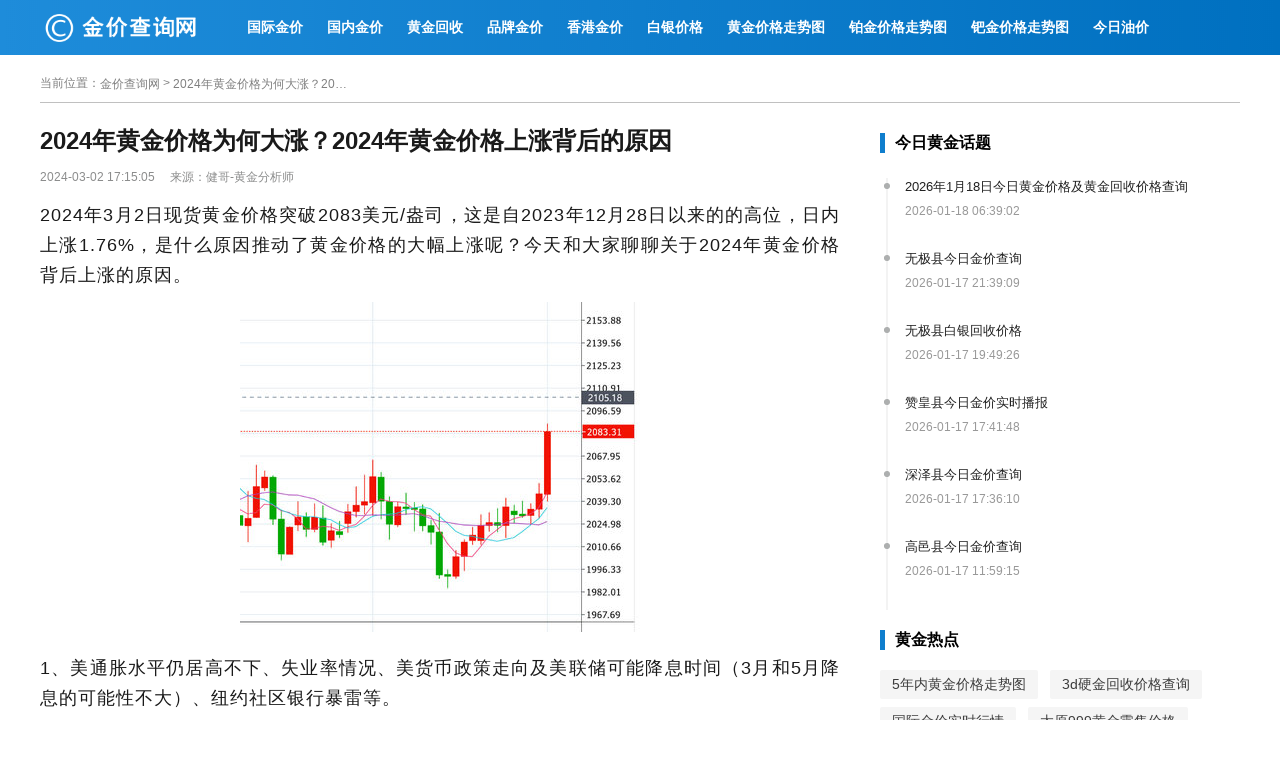

--- FILE ---
content_type: text/html
request_url: http://www.huangjinjiage.cn/talk/108367.html
body_size: 6248
content:
<!DOCTYPE html>
<html lang="en">
<head>
<meta charset="gb2312">
<meta http-equiv="X-UA-Compatible" content="IE=edge">
<meta name="viewport" content="width=device-width, initial-scale=1.0">
<meta name="renderer" content="webkit">
<title>2024年黄金价格为何大涨？2024年黄金价格上涨背后的原因_金价查询网</title>
<meta name="keywords" content="2024年黄金价格" />
<meta name="description" content="2024年3月2日现货黄金价格突破2083美元/盎司，这是自2023年12月28日以来的的高位，日内上涨1.76%，是什么原因推动了黄金价格的大幅上涨呢？今天和大家聊聊关于2024年黄金价格背后上涨的原因。" />
<meta name="applicable-device" content="pc,mobile">
<meta http-equiv="Cache-Control" content="no-transform" />
<meta http-equiv="Cache-Control" content="no-siteapp" />
<meta http-equiv="mobile-agent" content="format=xhtml; url=http://www.huangjinjiage.cn/talk/108367.html" />
<meta http-equiv="mobile-agent" content="format=html5; url=http://www.huangjinjiage.cn/talk/108367.html" />
<link rel="stylesheet" href="http://www.huangjinjiage.cn/css/comment.css" />
<script type="text/javascript" src="http://www.huangjinjiage.cn/js/default.js"></script>
<style>
h1.h1-txt{font-size:24px;line-height: 36px;overflow: hidden;font-weight: 700;color:#1a1a1a;-o-text-overflow: ellipsis;text-overflow: ellipsis;display: -webkit-box;-webkit-line-clamp:2;-webkit-box-orient: vertical;word-break: break-all;text-align:justify;position: relative;}
h1.h1-txt::before {content: "";width: 100%;height: 1px; background: #fff; position: absolute; bottom: 0;left: 0;right: 0;}
.validity-p p{margin-bottom:12px; line-height:30px;font-family: Arial,Helvetica,sans-serif;font-size: 18px;text-align: justify;word-break: break-all;word-break: break-all;overflow: visible;letter-spacing: 1px;color: #1a1a1a; text-indent:0em}
.validity-p img{max-height:100%;max-width:100%;}
.validity h3,.validity h2{font-size:18px;line-height:46px;position:relative;padding-bottom:10px;padding-left:21px;}
.validity h3::before,.validity h2::before{content: "";position: absolute;top:14px;left:0px;background: #ff7c1d;width:7px;height:21px;}
.validity .bx{width:100%;overflow:hidden;text-align:center; border-radius:5px;border:none;background-color:transparent;border-collapse:collapse;border-spacing:0;margin:0px}
.validity .bx tr:hover{text-align:center;background-color:#f5f5f5}
.validity .bx tr{background:#EEF5FC;}
.validity .bx th{background:#2f75ea;color:#fff;font-size:14px}
.validity .bx th,.validity .bx td,.validity .bx th,.validity .bx td{text-align:center;font-size:14px;padding:12px 0;border:1px solid #B3CFED;line-height: 22px;}
.validity .bx th,.validity .bx th{border-top:none;}
.validity .bx th:last-child,.validity .bx th:last-child{border-right:none;}
.validity .bx th:nth-child(1),.validity .bx th:nth-child(1){border-left:none;}
.validity .bx td,.validity .bx td{border-bottom:1px solid #B3CFED}
.validity .bx .red,.validity .bx .red{color:#ff3737}
.validity .bx .blue,.validity .bx .blue{color:#5597fe}
.validity .bx tr:nth-child(2n){background:#E5F0FB;}
.validity .bx tr td:nth-child(2){background:#DBEDFE;}
.table-box{margin:10px 0px}
.singleNew a{color: #000;font-size: 14px;overflow: hidden;text-overflow: ellipsis;display: -webkit-box;-webkit-line-clamp: 1;-webkit-box-orient: vertical;}
#validity{margin-bottom:10px}
@media(max-width:992px) {.singleNew{line-height:20px;height:30px;}}
</style>
</head>
<body>
<div class="header">
<div class="nav">
<div class="hd-logo"><a href="http://www.huangjinjiage.cn/"><img src="http://www.huangjinjiage.cn/img/logo1.png" alt="金价查询网" /></a></div>
<ul>
    <li><a href="http://www.huangjinjiage.cn/guojijinjia.html">国际金价</a></li>
    <li><a href="http://www.huangjinjiage.cn/guoneijinjia.html">国内金价</a></li>
    <li><a href="http://www.huangjinjiage.cn/huishou.html">黄金回收</a></li>
    <li><a href="http://www.huangjinjiage.cn/pinpaijinjia.html">品牌金价</a></li>
    <li><a href="http://www.huangjinjiage.cn/xianggang.html">香港金价</a></li>
    <li><a href="http://www.huangjinjiage.cn/quote/112967.html">白银价格</a></li>
    <li><a href="http://www.huangjinjiage.cn/zoushitu.html">黄金价格走势图</a></li>
    <li><a href="http://www.huangjinjiage.cn/bojinjiage.html">铂金价格走势图</a></li>
    <li><a href="http://www.huangjinjiage.cn/bajinjiage.html">钯金价格走势图</a></li>
    <li><a href="http://www.huangjinjiage.cn/wiki/202207/0129537.html">今日油价</a></li>
</ul>
</div>
</div>
 
<div class="position clear">
  <div class="site"><span>当前位置</span>：<a href="http://www.huangjinjiage.cn/">金价查询网</a> > <a href="http://www.huangjinjiage.cn/talk/108367.html">2024年黄金价格为何大涨？2024年黄金价格上涨背后的原因</a></div>
</div>
<div class="container">
  <div class="mianLeft">
    <div class="mb20 validity clear" id="validity">
      <div class="h1-title">
        <h1 class="h1-txt">2024年黄金价格为何大涨？2024年黄金价格上涨背后的原因</h1>
      </div>
      <div class="update" style="font-size:12px;color:#8c8d8d;margin:10px 0px 15px 0px;">2024-03-02 17:15:05&nbsp;&nbsp;&nbsp;&nbsp;&nbsp;来源：健哥-黄金分析师</div>
      <div class="validity-p"><p>2024年3月2日现货黄金价格突破2083美元/盎司，这是自2023年12月28日以来的的高位，日内上涨1.76%，是什么原因推动了黄金价格的大幅上涨呢？今天和大家聊聊关于2024年黄金价格背后上涨的原因。</p>
<p style="text-align: center;"><img src="http://www.huangjinjiage.cn/uploadfiles/imgs/20240302/1_240302175104_1.jpg" width="400" height="330" alt="2024年黄金价格为何大涨" /></p>
<p>1、美通胀水平仍居高不下、失业率情况、美货币政策走向及美联储可能降息时间（3月和5月降息的可能性不大）、纽约社区银行暴雷等。</p>
<p>2、地缘风险，如中东、俄乌等。</p>
<p>3、黄金ETF持仓量变化、实物黄金的消费需求、各国央行增购黄金、避险需求等。</p>
<p><strong>3月黄金市场预测会怎样？未来黄金还会涨价吗？</strong></p>
<p>虽然这个是很难预测，不过从目前的黄金走势来看，黄金仍具有一定的上涨空间。无论是黄金的金融属性还是避险属性，均有利于金价的上涨，叠加当前估值水平相对合理，看好金价再创历史新高。</p>
<p>3月份可以关注非农数据，直接影响着黄金价格的走势。</p>
<h2>国际金价今日价格行情</h2>
<div class="table-box"><table class="bx" width="100%" cellspacing="0" cellpadding="0" border="0" align="center">
    <thead>
        <tr>
            <th>黄金品种</th>
            <th>今日价格</th>
            <th>涨跌幅度</th>
            <th>更新时间</th>
        </tr>
    </thead>
    <tbody>
        <tr id="gjjj_usd">
            <td class="b20">国际金价(美元/盎司)</td>
            <td>4595.5</td>
            <td class="red">1.24</td>
            <td class="daTime">2026-1-18</td>
        </tr>
        <tr id="gjjj_cny">
            <td class="b20">国际金价(人民币/克)</td>
            <td>1033.0</td>
            <td class="red">0.29</td>
            <td class="daTime">2026-1-18</td>
        </tr>
        <tr id="xhhj_usd">
            <td class="b20">XAU现货黄金价格</td>
            <td>4595.5</td>
            <td class="red">1.24</td>
            <td class="daTime">2026-1-18</td>
        </tr>
        <tr id="ldhj_usd">
            <td class="b20">伦敦金黄金价格</td>
            <td>4595.5</td>
            <td class="red">1.24</td>
            <td class="daTime">2026-1-18</td>
        </tr>
        <tr id="mghj_usd">
            <td class="b20">comex纽约黄金期货价格</td>
            <td>4627.5</td>
            <td class="red">-10.14</td>
            <td class="daTime">2026-1-18</td>
        </tr>
        <tr id="hj_9999">
            <td class="b20">上海AU9999黄金价格</td>
            <td>1033.0</td>
            <td class="red">-1.10</td>
            <td class="daTime">2026-1-18</td>
        </tr>
        <tr>
            <td colspan="4" style="color:#686868;font-size:12px;">1美元等于<span id="usdcny">7.2985</span>人民币，1盎司黄金=31.10348克黄金。</td>
        </tr>
    </tbody>
</table></div>
<script>document.write('<script src="http://res.huangjinjiage.com.cn/jin.js?t=' + new Date().getTime() + '"><\/script>')</script>  
<!--<script>document.write('<script src="http://www.jinrijinjia.cn/c/usdcny.js?t=' + new Date().getTime() + '"><\/script>')</script> -->
<script type="text/javascript">
var XAU = hq_str_hf_XAU.split(",");
var hfGC = hq_str_hf_GC.split(",");
var usdcny = hq_str_USDCNY.split(",");
var autd = hq_str_gds_AUTD.split(",");
var myDate = new Date();
document.getElementById("usdcny").textContent = usdcny[1]; //最新
var gjjj_usd = document.getElementById("gjjj_usd");
gjjj_usd.getElementsByTagName("td")[1].textContent = (XAU[0]*1).toFixed(2); //最新
gjjj_usd.getElementsByTagName("td")[2].textContent =(XAU[0] - XAU[7]).toFixed(2);  //涨跌
gjjj_usd.getElementsByTagName("td")[3].textContent = myDate.toLocaleDateString( );
var xhhj_usd = document.getElementById("xhhj_usd");
xhhj_usd.getElementsByTagName("td")[1].textContent = (XAU[0]*1).toFixed(2); //最新
xhhj_usd.getElementsByTagName("td")[2].textContent =(XAU[0] - XAU[7]).toFixed(2);  //涨跌
xhhj_usd.getElementsByTagName("td")[3].textContent = myDate.toLocaleDateString( );
var ldhj_usd = document.getElementById("ldhj_usd");
ldhj_usd.getElementsByTagName("td")[1].textContent = (XAU[0]*1).toFixed(2); //最新
ldhj_usd.getElementsByTagName("td")[2].textContent =(XAU[0] - XAU[7]).toFixed(2);  //涨跌
ldhj_usd.getElementsByTagName("td")[3].textContent = myDate.toLocaleDateString( );
var mghj_usd = document.getElementById("mghj_usd");
mghj_usd.getElementsByTagName("td")[1].textContent = (hfGC[0]*1).toFixed(2); //最新
mghj_usd.getElementsByTagName("td")[2].textContent =(hfGC[0] - hfGC[7]).toFixed(2);  //涨跌
mghj_usd.getElementsByTagName("td")[3].textContent = myDate.toLocaleDateString( );
var gjjj_cny = document.getElementById("gjjj_cny");
gjjj_cny.getElementsByTagName("td")[1].textContent = (XAU[0]*usdcny[1]/31.1035).toFixed(2) ; //最新
gjjj_cny.getElementsByTagName("td")[2].textContent = ((XAU[0] - XAU[7])*usdcny[1]/31.1035).toFixed(2);   //涨跌
gjjj_cny.getElementsByTagName("td")[3].textContent = myDate.toLocaleDateString( );
var hj_9999 = document.getElementById("hj_9999");
hj_9999.getElementsByTagName("td")[1].textContent = (autd[0]*1).toFixed(2) ; //最新
hj_9999.getElementsByTagName("td")[2].textContent = (autd[0] - autd[8]).toFixed(2);   //涨跌
hj_9999.getElementsByTagName("td")[3].textContent = myDate.toLocaleDateString( );
var mydate = new Date();
        var hours = mydate.getHours();
        var minutes = mydate.getMinutes();
	var seconds = mydate.getSeconds();
	if(hours < 10) {
	hours = '0' + hours;
	}
	if(minutes < 10) {
	minutes = '0' + minutes;
	}
	if(seconds < 10) {
	seconds = '0' + seconds;
	}
        var mytime = hours + ':' + minutes + ':' + seconds;
      var tiMe = document.querySelectorAll('.daTime');
       tiMe.forEach(function(element) {
	element.textContent = mytime;
});
</script>
</div>
    </div>
    <div class="add" id="asd" style="width:100%;height:100%;margin:5px 0px; overflow:hidden;box-sizing: border-box;"><script type="text/javascript">
            if (navigator.userAgent.match(/(Android|WindowsPhone|webOS|iPhone|ios|iPad|BlackBerry)/i)) {
                mgold();
            }
            else {
                 pcgold();
            }
</script></div>

    <div class="mb20 similar-list clear">
      <h2 class="module-tit">相关推荐</h2>
       <div class="singleNew">
        <div class="timeIcon"></div>
        <div class="times"><a href="http://www.huangjinjiage.cn/golden/100483.html">2024年黄金价格会跌至350元吗</a></div>
      </div>

      </div>
     <div class="mb20 similar-list clear">
      <h2 class="module-tit">为您推荐</h2>
       <div class="singleNew">
        <div class="timeIcon"></div>
        <div class="times"><a href="http://www.huangjinjiage.cn/talk/108356.html" title="在银行购买的黄金有假的吗？别被谣言骗了！" target="_blank">在银行购买的黄金有假的吗？别被谣言骗了！</a></div>
      </div><div class="singleNew">
        <div class="timeIcon"></div>
        <div class="times"><a href="http://www.huangjinjiage.cn/talk/108133.html" title="黄金手链戴久了变松的原因及解决方法" target="_blank">黄金手链戴久了变松的原因及解决方法</a></div>
      </div><div class="singleNew">
        <div class="timeIcon"></div>
        <div class="times"><a href="http://www.huangjinjiage.cn/talk/108132.html" title="2024年黄金市场前景如何：黄金价格会继续上涨吗" target="_blank">2024年黄金市场前景如何：黄金价格会继续上涨吗</a></div>
      </div><div class="singleNew">
        <div class="timeIcon"></div>
        <div class="times"><a href="http://www.huangjinjiage.cn/talk/108049.html" title="十几年前的黄金值钱吗？现在还能卖个好价钱吗" target="_blank">十几年前的黄金值钱吗？现在还能卖个好价钱吗</a></div>
      </div><div class="singleNew">
        <div class="timeIcon"></div>
        <div class="times"><a href="http://www.huangjinjiage.cn/talk/108048.html" title="18k金今日金价查询（18k金价格走势实时行情）" target="_blank">18k金今日金价查询（18k金价格走势实时行情）</a></div>
      </div><div class="singleNew">
        <div class="timeIcon"></div>
        <div class="times"><a href="http://www.huangjinjiage.cn/talk/107965.html" title="黄金真假鉴别方法大汇总！不用火烧也能轻松检验黄金真假" target="_blank">黄金真假鉴别方法大汇总！不用火烧也能轻松检验黄金真假</a></div>
      </div><div class="singleNew">
        <div class="timeIcon"></div>
        <div class="times"><a href="http://www.huangjinjiage.cn/talk/107860.html" title="金手镯里面印有足金999字样是纯金还是硬金" target="_blank">金手镯里面印有足金999字样是纯金还是硬金</a></div>
      </div><div class="singleNew">
        <div class="timeIcon"></div>
        <div class="times"><a href="http://www.huangjinjiage.cn/talk/107826.html" title="黄金现在市场什么价格（现在黄金的市场价是多少钱一克）" target="_blank">黄金现在市场什么价格（现在黄金的市场价是多少钱一克）</a></div>
      </div><div class="singleNew">
        <div class="timeIcon"></div>
        <div class="times"><a href="http://www.huangjinjiage.cn/talk/107824.html" title="梦金园黄金9999回收价格多少钱一克（今日梦金园黄金9999回收价格表）" target="_blank">梦金园黄金9999回收价格多少钱一克（今日梦金园黄金9999回收价格表）</a></div>
      </div><div class="singleNew">
        <div class="timeIcon"></div>
        <div class="times"><a href="http://www.huangjinjiage.cn/talk/107755.html" title="回收黄金是直接给钱的吗？黄金回收是当场给钱么" target="_blank">回收黄金是直接给钱的吗？黄金回收是当场给钱么</a></div>
      </div>
      </div>
  </div>
  <div class="mainRight"> 
    <!--<div class="card"><img src="https://www.ykww.com/skin/ZhiGengNiao/pc/Zixin/common/images/027art_336x200.png" alt="027art"></div>-->
<div class="mt40 conrig-new card">
	<div class="module-tit">今日黄金话题</div>
    	<div class="mt25 conritd">
           	<ul class="conrig-info">
            <li><a href="http://www.huangjinjiage.cn/jinjia/202601/18133422.html">2026年1月18日今日黄金价格及黄金回收价格查询</a><time>2026-01-18 06:39:02</time></li><li><a href="http://www.huangjinjiage.cn/golden/133421.html">无极县今日金价查询</a><time>2026-01-17 21:39:09</time></li><li><a href="http://www.huangjinjiage.cn/golden/133420.html">无极县白银回收价格</a><time>2026-01-17 19:49:26</time></li><li><a href="http://www.huangjinjiage.cn/golden/133417.html">赞皇县今日金价实时播报</a><time>2026-01-17 17:41:48</time></li><li><a href="http://www.huangjinjiage.cn/golden/133416.html">深泽县今日金价查询</a><time>2026-01-17 17:36:10</time></li><li><a href="http://www.huangjinjiage.cn/golden/133414.html">高邑县今日金价查询</a><time>2026-01-17 11:59:15</time></li>
			</ul>
        </div>
     </div>
	 <div class="key-module-list card">
        <div class="module-tit">黄金热点</div>
           <div class="hyrd_con">
              <a href="http://www.huangjinjiage.cn/11753.html" target="_blank">5年内黄金价格走势图</a><a href="http://www.huangjinjiage.cn/yingjinhuishou.html" target="_blank">3d硬金回收价格查询</a><a href="http://www.huangjinjiage.cn/guojijinjia.html" target="_blank">国际金价实时行情</a><a href="http://www.huangjinjiage.cn/11964.html" target="_blank">太原999黄金零售价格</a>
		  </div>
    </div>
    <div class="key-module-list card">
        <div class="module-tit">相关珠宝品牌</div>
           <div class="hyrd_con">
               <a href="http://www.huangjinjiage.cn/zdf/" class="red" target="_blank">周大福</a>
               <a href="http://www.huangjinjiage.cn/liufu/" target="_blank">六福珠宝</a>
               <a href="http://www.huangjinjiage.cn/zss/" target="_blank">周生生</a>
               <a href="http://www.huangjinjiage.cn/xrl/" target="_blank">谢瑞麟</a>
               <a href="http://www.huangjinjiage.cn/jinzhizun/" target="_blank">金至尊</a>
               <a href="http://www.huangjinjiage.cn/chj/" target="_blank">潮宏基</a>
               <a href="http://www.huangjinjiage.cn/lfx/" target="_blank" class="red">老凤祥</a>
               <a href="http://www.huangjinjiage.cn/lmhj/" target="_blank">老庙黄金</a>
                <a href="http://www.huangjinjiage.cn/zghj/" target="_blank">中国黄金</a>
                    <a href="http://www.huangjinjiage.cn/zds/" target="_blank">周大生</a>
                    <a href="http://www.huangjinjiage.cn/zlf/" target="_blank">周六福</a>
                    <a href="http://www.huangjinjiage.cn/caibai/" target="_blank" class="red">菜百首饰</a>
                    <a href="http://www.huangjinjiage.cn/jlf/" target="_blank">金六福珠宝</a>
                    <a href="http://www.huangjinjiage.cn/jdf/" target="_blank">金大福珠宝</a>
                    <a href="http://www.huangjinjiage.cn/mingpai/" target="_blank">明牌珠宝</a>
                    <a href="http://www.huangjinjiage.cn/qianye/" target="_blank">千叶珠宝</a>
                    <a href="http://www.huangjinjiage.cn/yinxing/" target="_blank">银星金店</a>
                    <a href="http://www.huangjinjiage.cn/tiancheng/" target="_blank">天成珠宝</a>
                    <a href="http://www.huangjinjiage.cn/jimeng/" target="_blank">吉盟珠宝</a>
                    <a href="http://www.huangjinjiage.cn/hongyi/" target="_blank">宏艺珠宝</a>
                </div>
            </div>
            <div class="bk-hot card">
                <div class="module-tit">黄金珠宝知识</div>
                <div class="tag_box clear"><a href="http://www.huangjinjiage.cn/golden/133421.html" class="tag_item">无极县今日金价查询</a><a href="http://www.huangjinjiage.cn/golden/133420.html" class="tag_item">无极县白银回收价格</a><a href="http://www.huangjinjiage.cn/golden/133417.html" class="tag_item">赞皇县今日金价实时播报</a><a href="http://www.huangjinjiage.cn/golden/133416.html" class="tag_item">深泽县今日金价查询</a><a href="http://www.huangjinjiage.cn/golden/133414.html" class="tag_item">高邑县今日金价查询</a><a href="http://www.huangjinjiage.cn/golden/133410.html" class="tag_item">灵寿县今日金价查询</a><a href="http://www.huangjinjiage.cn/golden/133402.html" class="tag_item">行唐县今日金价查询</a><a href="http://www.huangjinjiage.cn/golden/133398.html" class="tag_item">正定县今日金价查询</a><a href="http://www.huangjinjiage.cn/golden/133382.html" class="tag_item">赞皇县白银回收价格查询</a><a href="http://www.huangjinjiage.cn/golden/133370.html" class="tag_item">井陉县今日金价查询</a>
                </div>
            </div> 
  </div>
</div>
<div class="footer clear">
<div class="footer-box">
<p>金价查询网是一个专业的黄金价格今日金价查询平台，提供国际金价、国内金价、今日金价、金店黄金报价、黄金回收、上海黄金、银行黄金价格、沪金期货、香港黄金价格、黄金基金金价、黄金大盘价格等实时金价报价行情。</p>
<p><a href="http://www.huangjinjiage.cn/quote/117152.html" target="_blank">金价最新报价出炉</a> <a href="http://www.huangjinjiage.cn/quote/117077.html" target="_blank">上交所实时金价</a> <a href="http://www.huangjinjiage.cn/quote/117118.html" target="_blank">今日黄金大盘价格查询</a> <a href="http://www.huangjinjiage.cn/talk/20211101/11822.html">苏州黄金回收价格</a> <a href="http://www.huangjinjiage.cn/talk/20211202/13374.html">滨州黄金回收价格</a> <a href="http://www.huangjinjiage.cn/talk/20211104/12014.html">黄金回收价格查询今日</a></p>
<p>未经授权任何单位个人不得镜像转载本站内容，违者必究！</p>
<p>金价查询网 版权所有 Copyright  2021-2026  All Rights Reserved</p>
<p><a target="_blank" href="https://beian.miit.gov.cn/" rel="nofollow">粤ICP备11050961号</a></p>
</div>
</div>
<div class="float_menu" bosszone="xfdh">
<ul id="rNav" class="rNav">
    <li id="f-top" style=" display:none;"></li>
</ul>
</div>
<script>
var _hmt = _hmt || [];
(function() {
  var hm = document.createElement("script");
  hm.src = "https://hm.baidu.com/hm.js?84b8a36c8011486d4a47a8de94ad5262";
  var s = document.getElementsByTagName("script")[0]; 
  s.parentNode.insertBefore(hm, s);
})();
</script> <script>
(function(){
var el = document.createElement("script");
el.src = "https://lf1-cdn-tos.bytegoofy.com/goofy/ttzz/push.js?35ff5ca7e492bf71fc20fc1cf0354529ad2d110c15124650e1e4dc8260859b2c45f9b46c8c41e6235de98982cdddb9785e566c8c06b0b36aec55fccc04fff972a6c09517809143b97aad1198018b8352";
el.id = "ttzz";
var s = document.getElementsByTagName("script")[0];
s.parentNode.insertBefore(el, s);
})(window)
</script> <script src="https://lf3-cdn-tos.bytecdntp.com/cdn/expire-1-M/jquery/3.5.1/jquery.min.js" type="application/javascript"></script> <script type="text/javascript">
        $(function() {
            $(window).scroll(function() {
                if ($(this).scrollTop() > 100) {
                    $('#f-top').fadeIn();
                } else {
                    $('#f-top').fadeOut();
                }
            });
            $("#f-top").click(function() {
                $("html,body").animate({
                    scrollTop: 0
                }, 500);
            });

        });
    </script>
 
</body>
</html>

--- FILE ---
content_type: text/css
request_url: http://www.huangjinjiage.cn/css/comment.css
body_size: 5147
content:
@charset "gb2312";
/* CSS Document */
*,*:before,*:after {box-sizing:border-box;-webkit-box-sizing: border-box;-moz-box-sizing: border-box;}
body {line-height:1.4;font-family:'Microsoft Yahei','PingFang SC',Arial,sans-serif;background-color:#ffffff;font-size:14px;}
html,body,div,span,object,iframe,h1,h2,h3,h4,h5,h6,p,blockquote,pre,abbr,address,cite,code,del,dfn,em,img,ins,kbd,q,samp,small,strong,sub,sup,var,b,i,dl,dt,dd,ol,ul,li,fieldset,form,label,legend,caption,tfoot,thead,article,aside,canvas,details,figcaption,figure,footer,header,hgroup,menu,nav,section,summary,time,mark,audio,video {margin:0;padding:0;border:0;outline:0;/* font-size:100%;background:transparent;*/            vertical-align:baseline;word-wrap:break-word;}
.clear{clear:both;}
li{list-style:none;}
a{text-decoration:none;}
.clear::before,.clear::after {content:"";display:block;clear:both;}
.card {background:white;padding:0px 0px 0px 20px;margin:0px 0px 20px 0px !important;border-radius:10px;border-width:0 !important;}
::after,::before{-webkit-box-sizing: border-box;-moz-box-sizing: border-box;box-sizing: border-box;}
/*头部*/
.container{width:1200px;margin:0 auto;}
.mianLeft{margin:0;display:inline-block;width:800px;}
.mainRight{margin:0;display:inline-block;float:right;width:380px;}
.header{width:100%;background:linear-gradient(to right,#1e8cda,#0070C0);margin-bottom:20px;}
.header .nav{width:1200px;margin:0 auto;height:55px;line-height:55px;}
.header .hd-logo{margin-right:10px;float:left;}
.hd-logo a img{height:50px;margin-top:2px;}
.header .nav ul{float:left;margin-left:20px;}
.header .nav ul li{display:inline-block;}
.header .nav ul li.active{background:#2b699a;}
.header .nav ul li a{text-decoration:none;display:block;padding:0px 10px;color:white;text-align:center;font-size:14px;font-weight:700;}
.position {width:1200px;margin:0px auto 20px auto;overflow:hidden;border-bottom:1px solid #c0c0c0;padding-bottom:10px;}
.site {color:gray;font-size:12px;}
.site span {color:gray;font-size:12px;}
.site a {color:gray;font-size:12px;display:inline-block;vertical-align:middle;overflow:hidden;text-overflow:ellipsis;white-space:nowrap;max-width:180px;}
/*主体*/ 
.mb20 {/*margin-bottom:20px;*/box-sizing:border-box;overflow:hidden;}
/*14*/ 
.mianLeft .keywords {color:gray;line-height:20px;}
.mianLeft .keywords a {color:gray;display:inline-block;float:left;text-decoration:none;padding:10px 10px;border-radius:3px;margin-right:15px;font-size:14px;margin-bottom:10px;background:#c2d9fc;color:#1e1e1e;}
.mianLeft .keywords a:hover {background:#ff6f6d;color:#fff;}
/*13*/ 
.body-title {width:100%;height:35px;margin-bottom:16px;}
.body-txt{font-size:18px;line-height:46px;position:relative;padding-bottom:10px;padding-left:21px;}
.body-txt::before{content: "";position: absolute;top:14px;left:0px;background: #ff7c1d;width:7px;height:21px;}
.update{margin-top:10px;}
.body-title .body-txt {/*width:auto;height:35px;line-height:35px;font-size:16px;background:url(http://res.huangjinjiage.com.cn/img/hljxdd.png) left center no-repeat #fff;text-indent:25px;position:absolute;z-index:1;padding-right:20px;font-weight:700;margin-bottom:20px;*/}
/*******TableStart****/  
/*table.bx {border-bottom:1px solid #C8C0AB;text-align:center;border-collapse:collapse;}
table.bx thead th,table.bx tbody th {border:1px solid #C8C0AB;background-color:#f3f7fa;line-height:30px;font-size:14px;padding:0 5px;font-weight:bold;text-align:center;}
table.bx td {font-size:14px;border:1px solid #C8C0AB;line-height:35px;padding:0 4px;word-break:break-all;}
tbody {display:table-row-group;vertical-align:middle;border-color:inherit;}
*/
.table-box {width: 100%;overflow: hidden;text-align: center; border-radius: 5px;border: none;background-color: transparent;border-collapse: collapse;border-spacing: 0;}
.table-box table.bx {width: 100%;overflow: hidden;border-collapse: collapse;border-spacing: 0;}
.table-box table.bx th{background: #2f75ea;color:#fff;font-size: 14px;}
.table-box table.bx th, .table-box table.bx td {text-align: center;font-size: 14px;/*height: 40px;line-height: 40px;*/padding: 12px 0;border: 1px solid #B3CFED;}
.table-box table.bx tr{background: #EEF5FC;}
.table-box table.bx tr:nth-child(2n){background: #E5F0FB;;}
.table-box table.bx tr td:nth-child(2){background: #DBEDFE;}
.table-box table.bx td {/*border-bottom: 1px solid #e0e3e6;*/border-bottom: 1px solid #B3CFED;}
.table-box table.bx .red{color:#ff3737;}
.table-box table.bx .blue{color:#5597fe;}
.table-box h4{font-size: 14px;}
p a{color: #d26d01;}
p.ini {line-height:25px;height:25px;font-size:12px;color:rgb(180,180,180);margin-top:10px;text-align:right;}
.box-img{font-size: 0;text-align: center;vertical-align: middle;}
.box-img img{max-height: 100%;max-width: 100%;}
/*11*/ 
.singleNew {position:relative;border-bottom:1px solid #EEEEEE;line-height:25px;height:25px;overflow:hidden;margin-bottom:10px;width:45%;float:left;margin-right:2%;}
.singleNew a {text-decoration:none;color:rgb(75,74,73);}
.singleNew a:hover {color:brown}
.singleNew .timeIcon {position:absolute;left:0px;top:10px;background:#d8d8d8;width:4px;height:4px;border-radius:50px;}
.singleNew .times {color:#222;margin-bottom:10px;font-size:14px;margin-left:15px;}
.singleNew .times .newest {background:#f43b3b;color:#fff;margin-left:3px;margin-right:10px;border-radius:6px;/* font-size:12px;*/            padding:3px 8px;display:none;}
.news_list li {height:30px;line-height:30px;background:url(http://res.huangjinjiage.com.cn/img/stock18_index_dian44.jpg) no-repeat left center;padding-left:12px;overflow:hidden;}
.news_list li:last-child {border-bottom:none;margin-bottom:0;}
.news_list li a {font-size:14px;color:rgb(75,74,73);/*display:block;width:550px;*/}
/*******TableEnd****/        /* 右边 */ 
.mianLeft::after {display:block;content:"";clear:both;}
.mainRight::after {display:block;content:"";clear:both;}
.price-relations {margin:15px auto 10px;padding:5px;border:1px solid #d7c1c4;background-color:#ffe3e7;text-align:center;font-weight:bold;}
/*主体右边*/
.hyrd_con {margin-top:20px;display:flex;flex-wrap:wrap;}
.hyrd_con a {display:block;float:left;height:29px;line-height:29px;padding:0 12px;background:#F5F5F5;border-radius:2px;font-size:14px;color:#3D3D3D;text-decoration:none;margin-bottom:8px;margin-right:12px;}
.hyrd_con a.red {background:#ca0505;color:rgb(255,255,255);font-weight:700;}
.hyrd_con a:hover {background:#860909;color:aliceblue;}
.relate-module-list ul {padding:0;}
.relate-module-list ul::after {content:"";display:block;clear:both;}
.relate-module-list ul li {display:inline-block;width:160px;margin:10px 5px;padding:0;float:left;}
.relate-module-list ul li a {text-decoration:none;}
.relate-module-list ul li a img {width:100%;height:95px;object-fit:cover;display:block;border-radius:10px;}
.relate-module-list ul li a span {display:block;font-size:14px;color:#444444;height:38px;line-height:19px;overflow:hidden;margin-top:10px;font-family:"Arial";}
.module-tit {padding:0 10px;border-left:5px solid #0f7ecd;font-weight:700;line-height:20px;margin:10px 0;font-size:16px;margin-bottom: 10px;}
/*3*/
.side-item {padding:6px 10px;cursor:pointer;background-color:#f2f4f5;border-bottom:1px dashed #bbb8b8;}
.side-item-content {display:block;position:relative;cursor:pointer;}
.side-time {border-radius:2px;font-size:12px;color:#fff;background-color:#9b9b9b;padding:5px 5px 5px 5px;}
.side-item:hover {background-color:#e4e4e4}
.side-content-title.fewer {display:block;display:-webkit-box;-webkit-box-orient:vertical;-webkit-line-clamp:3;line-clamp:3;word-wrap:break-word;overflow-wrap:break-word;word-break:break-all;overflow:hidden;}
.side-content-title {cursor:pointer;font-size:13px;line-height:21px;color:#222;margin-top:10px;}
/*4*/ 
.mt25 {margin-top:25px;}
.conritd ul {padding-left:6px;}
.conrig-info li {padding-left:17px;padding-bottom:30px;position:relative;border-left:2px solid #f3f3f3;}
.conrig-info li:before {content:"";display:inline-block;width:3px;height:3px;border:3px solid #adafaf;background-color:#fff;position:absolute;top:5px;left:-4px;border-radius:100%;}
.conrig-info a {display:block;margin-bottom:5px;font-size:13px;color:#222;line-height:18px;}
.conrig-info time {color:#999;font-size:12px;}
/*5*/ 
.bk-hot .tag_box{overflow:hidden;}
.bk-hot .tag_box .tag_item{display:block;white-space:nowrap;margin-top:10px;line-height:33px;padding:0 14px;color:#d77d0c;background:#fceabf;border-radius:7px;transition:0.3s;font-size:14px;box-sizing:border-box;overflow:hidden;text-overflow:ellipsis;-webkit-line-clamp:1;-webkit-box-orient:vertical;width:100%;}
.bk-hot .tag_box .tag_item:hover {background:#f5d68e;}
/*10*/ 
.h1-title {text-align:center;}
.h1-txt {/*font-size:18px;margin:0px 0px 20px 0px;*/}
.validity-p p {/*text-indent:2em;line-height:30px;font-size:14px;*/}
/*        .mianLeft h1 {font-size:24px;color:#242E3F;text-align:center;display:inline;color:#111;}
*/        /*8*/
.rankBox {margin-bottom:20px;}
.rankBox li {width:320px;height:80px;margin-top:20px;}
.rankBox .pic {display:inline-block;width:105px;height:80px;float:left;}
.rankBox .pic img {border-radius:10px;}
.rankBox .txt {width:200px;overflow:hidden;height:80px;float:right;}
.rankBox .txt h3 {font-size:14px;line-height:24px;font-weight:normal;}
.rankBox .txt .time {margin-top:10px;font-size:12px;color:rgb(151,153,148);}
.rankBox .txt a {color:black;}
/*footer*/
#menu {transition:all 0.5s;-moz-transition:all 0.5s;/* Firefox 4 */ -webkit-transition:all 0.5s;/* Safari 和 Chrome */            -o-transition:all 0.5;/* Opera */            position:fixed;z-index:2;color:#fff;bottom:180px;right:20px;width:40px;height:40px;cursor:pointer;z-index:9999;}
#menu ul {transition:all 0.5s;-moz-transition:all 0.5s;/* Firefox 4 */ -webkit-transition:all 0.5s;/* Safari 和 Chrome */            -o-transition:all 0.5;position:absolute;bottom:00px;right:40px;background:#fff;opacity:0;visibility:hidden;width:120px;height:240px;/* Opera */            display:block;}
#menu ul li {width:120px;height:40px;}
#menu ul li a {font-size:14px;color:#233557;letter-spacing:0;text-align:center;height:40px;line-height:40px;display:block;text-align:center;}
#menu ul li:hover a {background:#233557;color:#fff;}
#menu:hover ul {opacity:1;visibility:visible;}
.nav_icon {position:absolute;width:40px;height:40px;bottom:0;right:0;background:#FFFFFF;box-shadow:0 4px 30px 0 rgba(26,37,69,0.08);-webkit-border-radius:0 2px 2px 0;-moz-border-radius:0 2px 2px 0;border-radius:0 2px 2px 0;background:url([data-uri]) center center no-repeat;background-size:contain;}
.nav_icon:hover {width:40px;height:40px;background:url([data-uri]) center center no-repeat;background-size:contain;}
/*20*/
.dir {width:100%}
.dir-img {height:160px;overflow:hidden;}
.dir-img img {display:block;width:100%;height:160px;}
.text_dir {width:100%;padding:5px 0px 5px 15px;border:1px solid #E1E1E1;margin-bottom:10px;margin-right:20px;}
.text_dir p {border-bottom:1px dashed #EFEFEF;line-height:30px;font-weight:bold;padding-left:15px;}
.dir_list dd {line-height:30px;background:url(http://res.huangjinjiage.com.cn/img/list-dot.gif) left center no-repeat;padding-left:15px;display:inline-block;margin-right:20px;}
.dir_list dd a {text-decoration:underline;color:#003399;}
.dir_list dd a:hover {color:#F00;text-decoration:underline;}
.footer {background:linear-gradient(to right,#1e8cda,#0070C0);width:100%;}
.footer .footer-box {width:1200px;margin:0 auto;padding:20px 0px;}
.footer .footer-box::after {display:block;content:"";clear:both;}
.footer .footer-box ul.footer-row {padding:0;margin:0 0 20px 0;}
.footer .footer-box ul.footer-row li {list-style:none;display:inline-block;width:100px;}
.footer .footer-box ul.footer-row li a {text-decoration:none;color:white;}
.footer .footer-box p {color:white;margin:5px 0;font-size:14px;line-height:30px;}
.footer .footer-box p a {color:white;text-decoration:none;}
/*移动*/
@media(max-width:992px) {
.header {margin-bottom:0px;}
.header .nav {width:100%;display:block;height:100px;overflow:hidden;line-height:1;background:#ffffff;}
.hd-logo {background:#1e8cda;overflow:hidden;width:100%;text-align:center;}
.hd-logo a img {display:block;margin:0px auto;height:48px;}
.header .nav ul {background:#f2f3f6;width:100%;overflow:hidden;padding:10px 0px;margin-left:0px;overflow-x:scroll;-webkit-overflow-scrolling:touch;display:-webkit-box;white-space:nowrap;}
.header .nav ul::-webkit-scrollbar {display:none;}
.header .nav ul li {display:inline-block;vertical-align:middle;line-height:25px;position:relative;}
.header .nav ul li::after {position:absolute;top:6px;right:-6px;content:"";width:1px;height:16px;background:#c9c9c9;}
.header .nav ul li:last-child::after {position:absolute;top:6px;right:0px;content:"";width:0px;height:0px;background:#141414;}
.header .nav ul li a {display:block;color:#666;font-size:14px;font-weight:700;}
.position {margin-top:5px;width:100%;padding-left:10px;}
.footer .footer-box {width:100%;padding:10px 10px;}
.footer .footer-box p {font-size:12px;line-height:20px;}
.container {width:100%;padding:0 10px;}
.container .mianLeft {width:100%;}
.validity-p p {line-height:24px;font-size:14px;}
.container .mianLeft .mb20 {padding:0px 5px;/*margin-bottom:10px;*/}
.index1 p.ini {margin-top:2px;font-size:10px;line-height:20px;height:20px;}
.container .mainRight {width:100%;}
.mianLeft .keywords a {margin-bottom:10px;padding:5px;font-size:12px;margin-right:10px;}
.dir-img {display:none;}
.singleNew {width:100%;}
}
/*返回顶部*/
.float_menu {width:55px;position:fixed;right:10px;z-index:999;bottom:110px}
.float_menu li {box-sizing:border-box;width:53px;height:53px;background:#fff;color:#444;font-size:12px;border-top:1px solid #e0e0e0;border-left:1px solid #e0e0e0;border-right:1px solid #e0e0e0;position:relative}
.float_menu li#f-top {position:relative;display:none;text-align:center;width:53px;height:53px;background-color:#fff;overflow:hidden;border-bottom:1px solid #e0e0e0;border-left:1px solid #e0e0e0;border-right:1px solid #e0e0e0;border-radius:50%;box-shadow:0 0 7px rgba(0,0,0,0.08);}
.float_menu li#f-top a {width:53px;height:53px;display:block;cursor:pointer;background-image:url(http://res.huangjinjiage.com.cn/img/top.png);background-repeat:no-repeat;background-position:17px 20px;background-color:#fff}
.float_menu li#f-top:hover a {background-color:#f23835;background-image:url(http://res.huangjinjiage.com.cn/img/top.png);background-repeat:no-repeat;background-position:17px -49px;}
.float_menu li#f-top:hover {border:none;}
@media(max-width:992px){.card{padding:0px;}.singleNew{line-height:20px;height:30px;}}
/*正文下二维码*/
.wechats{text-align:center}
.wechatitem{display:inline-block;text-align:left;width:450px;border-radius:8px;border:1px solid #eee;padding:20px 20px 20px 140px;box-shadow:2px 2px 0 rgba(0,0,0,0.02);overflow:hidden;position:relative}
.wechatitem img{width:100px;height:100px;float:left;margin-left:-120px}
.wechatitem-tit{font-weight:bold;margin-bottom:5px;font-size:18px;width:100%;overflow:hidden;white-space:nowrap;text-overflow:ellipsis}
.wechatitem-desc{font-size:14px;color:#bbb;height:38px;overflow:hidden}
.wechatitem-users{position:absolute;bottom:20px;color:#7BD172;font-size:14px}
@media(max-width:554px){
.wechatitem{width:100%;padding:15px 15px 15px 110px}
.wechatitem img{margin-left:-95px;width:80px;height:80px}
.wechatitem-tit{font-size:14px}
.wechatitem-desc{font-size:12px;height:32px}
.wechatitem-users{font-size:12px;bottom:15px}
}


--- FILE ---
content_type: application/javascript
request_url: http://res.huangjinjiage.com.cn/jin.js?t=1768778473858
body_size: 1456
content:
var hq_str_hf_XAU="4660.95,4595.530,4660.95,4661.43,4662.01,4624.54,07:15:00,4595.53,4624.54,0,0,0,2026-01-19,伦敦金（现货黄金）";
var hq_str_hf_XAG="92.77,90.044,92.77,92.84,92.81,90.80,07:15:00,90.04,90.84,0,0,0,2026-01-19,伦敦银（现货白银）";
var hq_str_hf_XPT="2380.352,,2376.600,2380.000,2384.400,2346.300,07:15:57,2322.700,2350.000,0,5,4,2026-01-19,纽约铂金,0";
var hq_str_hf_XPD="1870.760,,1870.000,1874.500,1879.500,1843.000,07:15:12,1821.300,1844.000,0,1,1,2026-01-19,纽约钯金,0";
var hq_str_hf_GC="4667.654,,4667.200,4667.800,4668.900,4622.200,07:15:55,4595.400,4633.700,0,1,1,2026-01-19,纽约黄金,0";
var hq_str_hf_SI="92.784,,92.770,92.800,92.885,90.500,07:15:54,88.537,90.605,0,2,1,2026-01-19,纽约白银,0";
var hq_str_gds_AUTD="1031.00,0,1028.94,1031.00,1034.50,1017.86,02:28:52,1031.09,1033.65,10664,1.00,1.00,2026-01-17,黄金延期";
var hq_str_gds_AGTD="22018.00,0,21800.00,22068.00,22720.00,21525.00,02:30:00,22641.00,22702.00,154774,304.00,1.00,2026-01-17,白银延期";
var hq_str_nf_AU0="黄金连续,023000,1036.100,1039.880,1021.640,0.000,1035.080,1035.280,1035.260,0.000,1035.860,1,2,162516.000,121107,沪,黄金,2026-01-17,1,,,,,,,,,1032.811,0.000,0,0.000,0,0.000,0,0.000,0,0.000,0,0.000,0,0.000,0,0.000,0";
var hq_str_nf_AG0="白银连续,023000,22200.000,22300.000,21447.000,0.000,21999.000,22001.000,21998.000,0.000,22569.000,1,8,317382.000,875125,沪,白银,2026-01-17,1,,,,,,,,,21849.531,0.000,0,0.000,0,0.000,0,0.000,0,0.000,0,0.000,0,0.000,0,0.000,0";
var hq_str_USDCNY="02:52:30,6.9679,6.9703,6.9655,50,6.9655,6.9698,6.9648,6.9691,美元人民币,2026-01-17";
var hq_str_SGE_AU99_99="AU99.99,沪金9999,AU99.99,--,--,--,--,--,--,--,--,--,--,--,--,--,2026-01-18 20:00:00,NaN%";
var hq_str_SGE_AU9999="AU9999,沪  金99,Au99.99,1029.00,1028.72,1032.63,1033.00,1034.50,1020.00,1032.75,1021.06,1034.50,200.00,7.00,28742.00,29567322000.00,2026-01-18 20:00:00,-0.36%";
var hq_str_SGE_AU9995="AU9995,沪  金95,Au99.95,--,--,1027.52,--,--,--,1024.30,918.00,--,3.00,--,--,--,2026-01-18 20:00:00,--";
var hq_str_SGE_MAUTD="MAUTD,M黄金延期,MAUTD,1031.50,1028.60,1031.80,1034.99,1034.99,1018.48,1032.50,1027.00,1031.70,3.00,39.00,22106.00,22738072000.00,2026-01-18 20:00:00,-0.10%";
var hq_str_SGE_IAU99_99="IAU99.99,I黄金9999,IAU99.99,1027.44,1026.99,1028.37,1031.42,1031.42,1018.99,1029.36,--,--,--,--,222.00,227992046.90,2026-01-18 20:00:00,-0.19%";
var hq_str_SGE_AUTN1="AUTN1,Au(T+N1),Au(T+N1),--,--,--,--,--,--,--,--,--,--,--,--,--,2026-01-18 20:00:00,NaN%";
var hq_str_SGE_AUTN12="AUTN12,纽约金TN12,AUTN12,--,--,1039.25,--,--,--,1040.05,--,--,--,--,--,--,2026-01-18 20:00:00,--";
var hq_str_nf_AG2508="";
var hq_str_hf_CL="59.137,,59.120,59.130,59.190,58.600,07:15:55,59.340,58.940,0,2,1,2026-01-19,纽约原油,0";
var hq_str_hf_OIL="63.954,,63.930,63.960,64.000,63.500,07:15:39,64.130,63.630,0,7,3,2026-01-19,布伦特原油,3077";
var hq_str_hf_NID="17792.500,,0.000,0.000,18760.000,17500.000,06:45:17,18569.000,0.000,0,0,0,2026-01-19,伦镍,16270";
var hq_str_nf_PT2610="铂2610,150106,621.050,631.450,603.600,607.850,604.300,612.000,607.850,618.500,608.800,2,2,2519.000,295,,铂,2026-01-16,0,,,,,,,,,618.507,0.000,0,0.000,0,0.000,0,0.000,0,0.000,0,0.000,0,0.000,0,0.000,0";
var hq_str_nf_PT2608="铂2608,150106,621.000,632.600,602.000,610.050,604.350,618.850,610.050,617.550,606.500,2,2,3727.000,596,,铂,2026-01-16,0,,,,,,,,,617.583,0.000,0,0.000,0,0.000,0,0.000,0,0.000,0,0.000,0,0.000,0,0.000,0";
var hq_str_nf_PT2606="铂2606,150106,618.150,633.850,601.500,610.050,610.050,611.000,610.050,618.050,606.400,1,6,30594.000,24678,,铂,2026-01-16,1,,,,,,,,,618.056,0.000,0,0.000,0,0.000,0,0.000,0,0.000,0,0.000,0,0.000,0,0.000,0";
var hq_str_nf_PD2610="钯2610,150106,487.800,489.800,469.000,474.100,462.250,479.100,474.100,478.050,485.500,3,2,722.000,84,,钯,2026-01-16,0,,,,,,,,,478.090,0.000,0,0.000,0,0.000,0,0.000,0,0.000,0,0.000,0,0.000,0,0.000,0";
var hq_str_nf_PD2608="钯2608,150106,480.750,487.750,465.500,472.400,467.200,472.800,472.400,474.150,480.550,2,1,1244.000,292,,钯,2026-01-16,0,,,,,,,,,474.157,0.000,0,0.000,0,0.000,0,0.000,0,0.000,0,0.000,0,0.000,0,0.000,0";
var hq_str_nf_PD2606="钯2606,150106,480.050,488.000,463.550,469.350,469.350,470.350,469.350,474.900,477.550,1,1,12562.000,12825,,钯,2026-01-16,1,,,,,,,,,474.908,0.000,0,0.000,0,0.000,0,0.000,0,0.000,0,0.000,0,0.000,0,0.000,0";


--- FILE ---
content_type: application/x-javascript
request_url: http://www.huangjinjiage.cn/js/default.js
body_size: 944
content:
function mgold() 
    { 
	document.writeln('<script type="text/javascript" src="//static.ichehome.com/source/lg/f-iop/resource/yc/source/v.js"></script>'); 
    }
function mxxl() 
    { 
     document.writeln('<script type="text/javascript" src="//static.ichehome.com/source/yt-uzz/openjs/s-cp/resource/l.js"></script>'); 
    }
function pcgold() 
    { 
     document.writeln('<script type="text/javascript" src="//static.ichehome.com/common/k/fe/elu/common/exn.js"></script>'); 
    }
function ziying() 
    { 
     document.writeln('<a href="https://s.click.taobao.com/WvbPofu" target="_blank"><img src="http://res.huangjinjiage.com.cn/img/20211111750-330.jpg"/></a>');
    }
function comment1() 
    { 
	document.writeln('<script type="text/javascript" src="//static.ichehome.com/source/yt-uzz/openjs/s-cp/resource/l.js"></script>'); 
    }
function comment2() 
    { 
    }
function comment3() 
    { 
     
    }